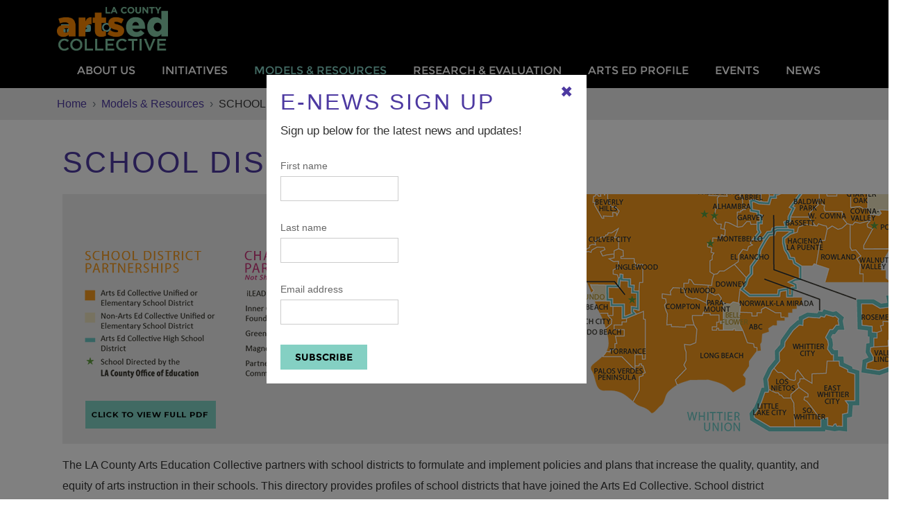

--- FILE ---
content_type: text/html; charset=UTF-8
request_url: https://www.lacountyartsedcollective.org/models-resources/school-districts?field_district_type_tid=All&field_enrollment_ranges_tid=All&field_school_ranges_tid=All&field_supervisorial_districts_tid=All&field_regions_tid=All&title=&order=field_number_of_schools&sort=desc&page=1
body_size: 9747
content:

<!DOCTYPE html>
<html lang="en" dir="ltr" prefix="content: http://purl.org/rss/1.0/modules/content/  dc: http://purl.org/dc/terms/  foaf: http://xmlns.com/foaf/0.1/  og: http://ogp.me/ns#  rdfs: http://www.w3.org/2000/01/rdf-schema#  schema: http://schema.org/  sioc: http://rdfs.org/sioc/ns#  sioct: http://rdfs.org/sioc/types#  skos: http://www.w3.org/2004/02/skos/core#  xsd: http://www.w3.org/2001/XMLSchema# " class="h-100">
  <head>
    <meta charset="utf-8" />
<script async src="https://www.googletagmanager.com/gtag/js?id=G-0GKD3GQ4SC"></script>
<script>window.dataLayer = window.dataLayer || [];function gtag(){dataLayer.push(arguments)};gtag("js", new Date());gtag("set", "developer_id.dMDhkMT", true);gtag("config", "G-0GKD3GQ4SC", {"groups":"default","page_placeholder":"PLACEHOLDER_page_location"});</script>
<link rel="canonical" href="https://www.lacountyartsedcollective.org/models-resources/school-districts" />
<link rel="shortlink" href="https://www.lacountyartsedcollective.org/node/12041" />
<meta name="generator" content="Drupal 9 (https://www.drupal.org)" />
<meta name="description" content="" />
<meta name="abstract" content="" />
<meta name="keywords" content="Los Angeles arts education, Los Angeles County arts education, Los angeles county school district, arts integration, STEAM, STEAM education, music education, dance education, theatre education, visual arts education, media arts education, K-12, public schools, public education, Los Angeles arts education organizations, community arts partners, arts providers, teacher professional development, arts education professional development, arts education information, learning opportunities, collective impact, Los Angeles County Office of Education, Arts for LA, Arts for All, LA County Arts Education Collective" />
<meta property="og:site_name" content="Los Angeles County Arts Ed Collective" />
<meta property="og:type" content="Article" />
<meta property="og:url" content="https://www.lacountyartsedcollective.org/models-resources/school-districts" />
<meta property="og:title" content="SCHOOL DISTRICTS" />
<meta property="og:description" content="" />
<meta property="og:image:url" content="https://www.lacountyarts.org/sites/default/files/lacac-facebook.jpg" />
<meta property="og:updated_time" content="2024-10-24T11:25:27-07:00" />
<meta property="article:published_time" content="2023-02-20T06:19:36-08:00" />
<meta property="article:modified_time" content="2024-10-24T11:25:27-07:00" />
<meta name="Generator" content="Drupal 9 (https://www.drupal.org)" />
<meta name="MobileOptimized" content="width" />
<meta name="HandheldFriendly" content="true" />
<meta name="viewport" content="width=device-width, initial-scale=1.0" />
<link rel="icon" href="/themes/custom/artsforall/favicon.ico" type="image/vnd.microsoft.icon" />

    <title>SCHOOL DISTRICTS | Los Angeles County Arts Ed Collective</title>
    <link rel="stylesheet" media="all" href="/sites/artsforall/files/css/css_tQn1lXXMsLTBbbH71xstbPOW2-zqusVvCT2FUlr4dC0.css" />
<link rel="stylesheet" media="all" href="/sites/artsforall/files/css/css_tFq6kxbo_ExTz8QQtimXj-7XZYMZrJYcGWTjMqx0PGk.css" />
<link rel="stylesheet" media="all" href="https://use.fontawesome.com/releases/v5.7.2/css/all.css" />

    
  </head>
  <body class="path-node page-node-type-page   d-flex flex-column h-100" class="ed-collective">
        <a href="#main-content" class="visually-hidden focusable skip-link">
      Skip to main content
    </a>
    
      <div class="dialog-off-canvas-main-canvas d-flex flex-column h-100" data-off-canvas-main-canvas>
    

<header>
    <div class="region region-header">
    <div class="search-block-form block block-search container-inline" data-drupal-selector="search-block-form" id="block-searchform" role="search">
  
    
      <div class="container"><div class="header-search-warp"><form action="/search/node" method="get" id="search-block-form" accept-charset="UTF-8">
  <div class="js-form-item form-item js-form-type-search form-type-search js-form-item-keys form-item-keys form-no-label">
      <label for="edit-keys" class="visually-hidden">Search</label>
        
  <input title="Enter the terms you wish to search for." data-drupal-selector="edit-keys" type="search" id="edit-keys" name="keys" value="" size="15" maxlength="128" class="form-search form-control" placeholder="Search for..." />


        </div>
<div data-drupal-selector="edit-actions" class="form-actions js-form-wrapper form-wrapper" id="edit-actions">
    <input data-drupal-selector="edit-submit" type="submit" id="edit-submit" value="Search" class="button js-form-submit form-submit btn btn-primary" />

<i class="fa fa-search"></i></div>

</form>
<div class="header-search-close"></div></div></div>
  </div>

  </div>


    <nav class="navbar navbar-expand-lg   ">
    <div class="container d-flex">
        <div class="region region-nav-branding">
    <div id="block-mainlogo-2" class="block block-block-content block-block-contentc8010391-1dab-43f1-81a1-37c834c8385d">
  
    
      
            <div class="clearfix text-formatted field field--name-field-body field--type-text-long field--label-hidden field__item"><p><a href="/"><img alt="" data-entity-type="" data-entity-uuid="" height="auto" src="https://www.lacountyartsedcollective.org/sites/artsforall/files/2024-06/artsed_logo_Color.png" width="160" /></a></p>
</div>
      
  </div>

  </div>


      <button class="navbar-toggler collapsed" type="button" data-bs-toggle="collapse"
              data-bs-target="#navbarSupportedContent" aria-controls="navbarSupportedContent"
              aria-expanded="false" aria-label="Toggle navigation">
        <span class="navbar-toggler-icon"></span>
      </button>

      <div class="collapse navbar-collapse justify-content-md-end flex-wrap" id="navbarSupportedContent">
          <div class="region region-nav-main">
    <div id="block-mainmenu" class="block block-superfish block-superfishmain">
  
    
      
<ul id="superfish-main" class="menu sf-menu sf-main sf-horizontal sf-style-blue">
  
<li id="main-menu-link-contentb3db06aa-b749-402a-80bb-25e20ad639d9" class="sf-depth-1 menuparent"><a href="/about-us" class="needsclick sf-depth-1 menuparent" style="touch-action: none; -ms-touch-action: none;">About Us</a><ul><li id="main-menu-link-contenta7e35c45-e6fe-47c9-9b02-654e5575f4ff" class="sf-depth-2 sf-no-children"><a href="/about-us/history" class="sf-depth-2">History</a></li><li id="main-menu-link-contentbade4f38-3805-4d9a-ae29-7868998b1c55" class="sf-depth-2 sf-no-children"><a href="/about-us/mission" class="sf-depth-2">Mission</a></li><li id="main-menu-link-contentaf93a2b4-1a09-46d0-9023-3d19448657b8" class="sf-depth-2 sf-no-children"><a href="/about-us/funders" class="sf-depth-2">Funders</a></li><li id="main-menu-link-content19f3f0b7-5efe-4ba9-ba12-3232822200b3" class="sf-depth-2 sf-no-children"><a href="/about-us/staff" class="sf-depth-2">Staff</a></li><li id="main-menu-link-contentc548519c-6e93-42fa-a2eb-5d7f2444b316" class="sf-depth-2 sf-no-children"><a href="/e-news-sign" class="sf-depth-2">E-News Sign Up</a></li><li id="main-menu-link-contenta6d7393b-9458-4acd-a143-432dfe477975" class="sf-depth-2 sf-no-children"><a href="/about-us/press" class="sf-depth-2">Press</a></li><li id="main-menu-link-contentc702b5f0-b465-44b2-a0fb-6574b49a4b20" class="sf-depth-2 sf-no-children"><a href="/about-us/regional-blueprint-arts-education" class="sf-depth-2">Regional Blueprint for Arts Education</a></li><li id="main-menu-link-contentda66dc77-caa3-4642-b11d-53d3cda3643e" class="sf-depth-2 sf-no-children"><a href="/about-us/employment-opportunities" class="sf-depth-2">Employment Oppportunities</a></li><li id="main-menu-link-contentd466e302-2efe-441f-83e8-d0c682162343" class="sf-depth-2 sf-no-children"><a href="/about-us/leadership" class="sf-depth-2">Leadership</a></li></ul></li><li id="main-menu-link-content9584910e-f1fc-480c-af8e-d10d5a0a749f" class="sf-depth-1 menuparent"><a href="/initiatives" class="needsclick sf-depth-1 menuparent" style="touch-action: none; -ms-touch-action: none;">Initiatives</a><ul><li id="main-menu-link-content7191db84-6b93-4adb-9c70-bb5e1f4c8728" class="sf-depth-2 sf-no-children"><a href="/initiatives/school-based-arts-education" class="sf-depth-2">School-Based Arts Education</a></li><li id="main-menu-link-content84eb2250-b23b-43bf-86d9-591167bbf092" class="sf-depth-2 sf-no-children"><a href="/initiatives/community-based-arts-education" class="sf-depth-2">Community-Based Arts Education</a></li><li id="main-menu-link-content425595a2-a846-4ddc-9099-3a255c821cee" class="sf-depth-2 sf-no-children"><a href="/initiatives/arts-and-justice-reform" class="sf-depth-2">Arts and Justice Reform</a></li><li id="main-menu-link-content28db5a02-846c-4c1b-8513-24c38d09e204" class="sf-depth-2 sf-no-children"><a href="/initiatives/learning-and-leadership" class="sf-depth-2">Learning and Leadership</a></li><li id="main-menu-link-content7a0ea0be-7fc4-4994-882f-1d69746c78f1" class="sf-depth-2 sf-no-children"><a href="/initiatives/creative-career-pathways-youth" title="Creative Carer Pathways" class="sf-depth-2">Creative Career Pathways for Youth</a></li><li id="main-menu-link-contentf6ef29dd-cd9b-46d7-851b-816911cee01f" class="sf-depth-2 sf-no-children"><a href="/initiatives/creative-wellbeing" class="sf-depth-2">Creative Wellbeing</a></li></ul></li><li id="main-menu-link-content24de11f6-c390-45eb-b350-e571cecfd378" class="active-trail sf-depth-1 menuparent"><a href="/models-resources" class="needsclick sf-depth-1 menuparent" style="touch-action: none; -ms-touch-action: none;">Models &amp; Resources</a><ul><li id="main-menu-link-contentcd31f6d3-709c-4183-b001-90bf8a051620" class="active-trail sf-depth-2 sf-no-children"><a href="/models-resources/school-districts" class="is-active sf-depth-2">School Districts</a></li><li id="main-menu-link-content780c02e5-2a51-4f12-b1f1-4996b5ad8899" class="sf-depth-2 sf-no-children"><a href="/models-resources/community-arts-educators" class="sf-depth-2">Community Arts Educators</a></li><li id="main-menu-link-contenta0a06938-b690-418c-8f54-b3aa72a728fa" class="sf-depth-2 sf-no-children"><a href="/models-resources/resources" class="sf-depth-2">Resources</a></li><li id="main-menu-link-contenta2657b2d-0bdc-428c-8a99-26ade66c7f59" class="sf-depth-2 sf-no-children"><a href="/models-resources/promising-practices" class="sf-depth-2">Promising Practices</a></li><li id="main-menu-link-contente72f3a13-1fd1-48d7-beb1-29adf749e281" class="sf-depth-2 sf-no-children"><a href="/models-resources/kcet-artbound-arts-education" class="sf-depth-2">KCET Artbound: Arts Education</a></li></ul></li><li id="main-menu-link-content3c9bae46-a362-44b2-9d41-ccbcaf317b21" class="sf-depth-1 menuparent"><a href="/research-evaluation" class="needsclick sf-depth-1 menuparent" style="touch-action: none; -ms-touch-action: none;">Research &amp; Evaluation</a><ul><li id="main-menu-link-content9993f929-8fc3-4768-a3d1-69770102c981" class="sf-depth-2 sf-no-children"><a href="/research-evaluation/reports" class="sf-depth-2">Reports</a></li></ul></li><li id="main-menu-link-content3190e0ed-249f-49fc-bddc-319dfb75fa25" class="sf-depth-1 sf-no-children"><a href="/arts-ed-profile" class="sf-depth-1">Arts Ed Profile</a></li><li id="main-menu-link-content8fa2c68a-cc6e-468d-bfda-fc98789b9365" class="sf-depth-1 sf-no-children"><a href="/events" class="needsclick sf-depth-1" style="touch-action: none; -ms-touch-action: none;">Events</a></li><li id="main-menu-link-content9febc795-7beb-4cd5-847c-bd24e9adbc0e" class="sf-depth-1 sf-no-children"><a href="/news" class="sf-depth-1">News</a></li>
</ul>

  </div>

  </div>

          <div class="region region-nav-additional">
    <div id="block-sociallinks-2" class="header-social-links block block-block-content block-block-content88b1dbb7-465e-46e0-a032-53ea0670febb">
  
    
      
            <div class="clearfix text-formatted field field--name-body field--type-text-with-summary field--label-hidden field__item"><div class="social-media">
<ul><li class="facebook"><a href="https://www.facebook.com/lacountyartsed/" rel="noopener noreferrer" target="_blank"><i class="fab fa-facebook"> </i></a></li>
<li class="youtube"><a href="https://www.youtube.com/user/LACountyArtsforAll" rel="noopener noreferrer" target="_blank"><i class="fab fa-youtube"> </i></a></li>
</ul></div>
</div>
      
  </div>
<div id="block-searchicon-2" class="block block-block-content block-block-content70b2eed6-b167-4876-b81a-885e2f9aecaa">
  
    
      
            <div class="clearfix text-formatted field field--name-field-body field--type-text-long field--label-hidden field__item"><div class="search-icon-wrapper">
<span class="search-icon"><i class="fa fa-search"></i></span>
</div>
</div>
      
  </div>

  </div>

      </div>
    </div>
  </nav>
  
</header>
  <div class="banner-region">
      <div class="region region-banner">
    <div class="views-element-container block block-views block-views-blockpage-type-view-banner-image" id="block-views-block-page-type-view-banner-image-2">
  
    
      <div><div class="view view-page-type-view view-id-page_type_view view-display-id-banner_image js-view-dom-id-a512af51611d81f9c17d2292c63289d81a9d04a3284a4fceaaf3f55930474a66">
  
    
      
      <div class="view-content">
          <div></div>

    </div>
  
          </div>
</div>

  </div>

  </div>

</div>
<main role="main">
  <a id="main-content" tabindex="-1"></a>
  
  
  

  <div class="container">
            <div class="region region-breadcrumb">
    <div id="block-artsforall-breadcrumbs" class="block block-system block-system-breadcrumb-block">
  
    
        <nav aria-label="breadcrumb">
    <h2 id="system-breadcrumb" class="visually-hidden">Breadcrumb</h2>
    <ol class="breadcrumb">
          <li class="breadcrumb-item">
                  <a href="/">Home</a>
              </li>
          <li class="breadcrumb-item">
                  <a href="/models-resources">Models &amp; Resources</a>
              </li>
          <li class="breadcrumb-item">
                  SCHOOL DISTRICTS
              </li>
        </ol>
  </nav>

  </div>

  </div>

        <div class="row g-0">
            <div class="order-1 order-lg-2 col-12">
          <div class="region region-content">
    <div data-drupal-messages-fallback class="hidden"></div>
<div id="block-artsforall-page-title" class="block block-core block-page-title-block">
  
    
      
  <h1 class="display-4 text-center page-title"><span property="schema:name" class="field field--name-title field--type-string field--label-hidden">SCHOOL DISTRICTS</span>
</h1>


  </div>
<div id="block-artsforall-content" class="block block-system block-system-main-block">
  
    
      

<article data-history-node-id="12041" role="article" typeof="schema:WebPage" class="node node--type-page node--view-mode-full clearfix">
  <header>
    
            
      </header>
  <div class="node__content clearfix">
    
            <div property="schema:text" class="clearfix text-formatted field field--name-body field--type-text-with-summary field--label-hidden field__item"><p><a href="/sites/artsforall/files/2024-10/LACDAC-AEC-districts_map-Oct2024_0.pdf" target="_blank"><img alt="School Districts" data-entity-type="file" data-entity-uuid="6301f2aa-16a9-429c-81fe-05b3891e47fe" height="360" src="/sites/artsforall/files/2024-10/banner_schooldistrict_map-oct24.png" typeof="foaf:Image" width="1208" /></a></p>
<div class="field-body">
<p>The LA County Arts Education Collective partners with school districts to formulate and implement policies and plans that increase the quality, quantity, and equity of arts instruction in their schools. This directory provides profiles of school districts that have joined the Arts Ed Collective. School district partnerships are self reported by community arts partners.</p>
<p>Learn more about how your district can <strong><a href="/initiatives/school-district-support">join the Arts Ed Collective</a>.</strong></p>
</div>
</div>
      
  </div>
</article>

  </div>
<div class="views-element-container block block-views block-views-blockdistrict-partners-block-1" id="block-views-block-district-partners-block-1">
  
    
      <div><div class="view view-district-partners view-id-district_partners view-display-id-block_1 js-view-dom-id-ff983f10272771fefb6c68f06ee821ed7d785e06ed46bcbcc7f183c66598465e">
  
    
        <div class="view-filters">
      <form class="views-exposed-form bef-exposed-form" data-drupal-selector="views-exposed-form-district-partners-block-1" action="/models-resources/school-districts-old/all" method="get" id="views-exposed-form-district-partners-block-1" accept-charset="UTF-8">
  <div class="form--inline clearfix">
  <div class="js-form-item form-item js-form-type-select form-type-select js-form-item-field-district-type-target-id form-item-field-district-type-target-id">
      <label for="edit-field-district-type-target-id">District Type</label>
        <select data-drupal-selector="edit-field-district-type-target-id" id="edit-field-district-type-target-id" name="field_district_type_target_id" class="form-select form-control"><option value="All" selected="selected">District Type</option><option value="67">Charter Network</option><option value="29">Elementary</option><option value="33">High School</option><option value="73">Unified</option></select>
        </div>
<div class="js-form-item form-item js-form-type-select form-type-select js-form-item-field-enrollment-ranges-target-id form-item-field-enrollment-ranges-target-id">
      <label for="edit-field-enrollment-ranges-target-id">Enrollment Ranges</label>
        <select data-drupal-selector="edit-field-enrollment-ranges-target-id" id="edit-field-enrollment-ranges-target-id" name="field_enrollment_ranges_target_id" class="form-select form-control"><option value="All" selected="selected">Enrollment</option><option value="71">5,000 or less</option><option value="30">5,001 to 10,000</option><option value="68">10,001 to 15,000</option><option value="74">15,001 or greater</option></select>
        </div>
<div class="js-form-item form-item js-form-type-select form-type-select js-form-item-field-school-ranges-target-id form-item-field-school-ranges-target-id">
      <label for="edit-field-school-ranges-target-id">School Ranches</label>
        <select data-drupal-selector="edit-field-school-ranges-target-id" id="edit-field-school-ranges-target-id" name="field_school_ranges_target_id" class="form-select form-control"><option value="All" selected="selected"># of Schools</option><option value="34">10 or less</option><option value="31">11 to 20</option><option value="75">21 or greater</option></select>
        </div>
<div class="js-form-item form-item js-form-type-select form-type-select js-form-item-field-supervisorial-districts-target-id form-item-field-supervisorial-districts-target-id">
      <label for="edit-field-supervisorial-districts-target-id">Supervisorial District</label>
        <select data-drupal-selector="edit-field-supervisorial-districts-target-id" id="edit-field-supervisorial-districts-target-id" name="field_supervisorial_districts_target_id" class="form-select form-control"><option value="All" selected="selected">Supervisorial District</option><option value="321">All</option><option value="32">First</option><option value="69">Second</option><option value="78">Third</option><option value="65">Fourth</option><option value="77">Fifth</option><option value="326">Multiple</option></select>
        </div>
<div class="js-form-item form-item js-form-type-select form-type-select js-form-item-field-regions-target-id form-item-field-regions-target-id">
      <label for="edit-field-regions-target-id">Region</label>
        <select data-drupal-selector="edit-field-regions-target-id" id="edit-field-regions-target-id" name="field_regions_target_id" class="form-select form-control"><option value="All" selected="selected">Region</option><option value="81">Antelope Valley</option><option value="191">Metro</option><option value="72">San Fernando Valley</option><option value="66">San Gabriel Valley</option><option value="82">Santa Clarita Valley</option><option value="70">South</option><option value="80">South Bay</option><option value="76">South East</option><option value="79">West</option></select>
        </div>
<div class="js-form-item form-item js-form-type-textfield form-type-textfield js-form-item-title form-item-title">
      <label for="edit-title">Title</label>
        
  <input placeholder="District Name" data-drupal-selector="edit-title" type="text" id="edit-title" name="title" value="" size="30" maxlength="128" class="form-text form-control" />


        </div>
<div data-drupal-selector="edit-actions" class="form-actions js-form-wrapper form-wrapper" id="edit-actions">
    <input data-drupal-selector="edit-submit-district-partners" type="submit" id="edit-submit-district-partners" value="Search" class="button js-form-submit form-submit btn btn-primary" />


    <input data-drupal-selector="edit-reset" type="submit" id="edit-reset" name="op" value="Reset" class="button js-form-submit form-submit btn btn-primary" />

</div>

</div>

</form>

    </div>
    
      <div class="view-content">
      <table class="table table-striped views-table views-view-table cols-6">
        <thead>
      <tr>
                                                  <th id="view-title-table-column" class="views-field views-field-title" scope="col"><a href="?field_district_type_tid=All&amp;field_enrollment_ranges_tid=All&amp;field_school_ranges_tid=All&amp;field_supervisorial_districts_tid=All&amp;field_regions_tid=All&amp;title=&amp;page=1&amp;field_district_type_target_id=All&amp;field_enrollment_ranges_target_id=All&amp;field_school_ranges_target_id=All&amp;field_supervisorial_districts_target_id=All&amp;field_regions_target_id=All&amp;order=title&amp;sort=asc" title="sort by Title">Title</a></th>
                                                  <th id="view-tid-table-column" class="views-field views-field-tid" scope="col">Region</th>
                                                  <th id="view-tid-1-table-column" class="views-field views-field-tid-1" scope="col">Supervisorial District</th>
                                                  <th id="view-field-district-type-table-column" class="views-field views-field-field-district-type" scope="col">District Type</th>
                                                  <th id="view-field-number-of-schools-table-column" class="views-field views-field-field-number-of-schools is-active" scope="col"># of Schools</th>
                                                  <th id="view-field-enrollment-table-column" class="views-field views-field-field-enrollment" scope="col">Enrollment</th>
              </tr>
    </thead>
    <tbody>
          <tr>
                                                                                        <td headers="view-title-table-column" class="views-field views-field-title"><a href="/lancaster-elementary-school-district" hreflang="und">Lancaster Elementary School District</a>          </td>
                                                                                        <td headers="view-tid-table-column" class="views-field views-field-tid">Antelope Valley          </td>
                                                                                        <td headers="view-tid-1-table-column" class="views-field views-field-tid-1">Fifth          </td>
                                                                                        <td headers="view-field-district-type-table-column" class="views-field views-field-field-district-type">Elementary          </td>
                                                                                        <td headers="view-field-number-of-schools-table-column" class="views-field views-field-field-number-of-schools is-active">23          </td>
                                                                                        <td headers="view-field-enrollment-table-column" class="views-field views-field-field-enrollment">13,832          </td>
              </tr>
          <tr>
                                                                                        <td headers="view-title-table-column" class="views-field views-field-title"><a href="/rowland-unified-school-district" hreflang="und">Rowland Unified School District</a>          </td>
                                                                                        <td headers="view-tid-table-column" class="views-field views-field-tid">San Gabriel Valley          </td>
                                                                                        <td headers="view-tid-1-table-column" class="views-field views-field-tid-1">Multiple          </td>
                                                                                        <td headers="view-field-district-type-table-column" class="views-field views-field-field-district-type">Unified          </td>
                                                                                        <td headers="view-field-number-of-schools-table-column" class="views-field views-field-field-number-of-schools is-active">21          </td>
                                                                                        <td headers="view-field-enrollment-table-column" class="views-field views-field-field-enrollment">11,623          </td>
              </tr>
          <tr>
                                                                                        <td headers="view-title-table-column" class="views-field views-field-title"><a href="/downey-unified-school-district" hreflang="und">Downey Unified School District</a>          </td>
                                                                                        <td headers="view-tid-table-column" class="views-field views-field-tid">South East          </td>
                                                                                        <td headers="view-tid-1-table-column" class="views-field views-field-tid-1">Fourth          </td>
                                                                                        <td headers="view-field-district-type-table-column" class="views-field views-field-field-district-type">Unified          </td>
                                                                                        <td headers="view-field-number-of-schools-table-column" class="views-field views-field-field-number-of-schools is-active">21          </td>
                                                                                        <td headers="view-field-enrollment-table-column" class="views-field views-field-field-enrollment">22,421          </td>
              </tr>
          <tr>
                                                                                        <td headers="view-title-table-column" class="views-field views-field-title"><a href="/burbank-unified-school-district" hreflang="und">Burbank Unified School District</a>          </td>
                                                                                        <td headers="view-tid-table-column" class="views-field views-field-tid">San Fernando Valley          </td>
                                                                                        <td headers="view-tid-1-table-column" class="views-field views-field-tid-1">Fifth          </td>
                                                                                        <td headers="view-field-district-type-table-column" class="views-field views-field-field-district-type">Unified          </td>
                                                                                        <td headers="view-field-number-of-schools-table-column" class="views-field views-field-field-number-of-schools is-active">20          </td>
                                                                                        <td headers="view-field-enrollment-table-column" class="views-field views-field-field-enrollment">14,240          </td>
              </tr>
          <tr>
                                                                                        <td headers="view-title-table-column" class="views-field views-field-title"><a href="/paramount-unified-school-district" hreflang="und">Paramount Unified School District</a>          </td>
                                                                                        <td headers="view-tid-table-column" class="views-field views-field-tid">South          </td>
                                                                                        <td headers="view-tid-1-table-column" class="views-field views-field-tid-1">Fourth          </td>
                                                                                        <td headers="view-field-district-type-table-column" class="views-field views-field-field-district-type">Unified          </td>
                                                                                        <td headers="view-field-number-of-schools-table-column" class="views-field views-field-field-number-of-schools is-active">20          </td>
                                                                                        <td headers="view-field-enrollment-table-column" class="views-field views-field-field-enrollment">12,393          </td>
              </tr>
          <tr>
                                                                                        <td headers="view-title-table-column" class="views-field views-field-title"><a href="/lynwood-unified-school-district" hreflang="und">Lynwood Unified School District</a>          </td>
                                                                                        <td headers="view-tid-table-column" class="views-field views-field-tid">South          </td>
                                                                                        <td headers="view-tid-1-table-column" class="views-field views-field-tid-1">Second          </td>
                                                                                        <td headers="view-field-district-type-table-column" class="views-field views-field-field-district-type">Unified          </td>
                                                                                        <td headers="view-field-number-of-schools-table-column" class="views-field views-field-field-number-of-schools is-active">18          </td>
                                                                                        <td headers="view-field-enrollment-table-column" class="views-field views-field-field-enrollment">11,386          </td>
              </tr>
          <tr>
                                                                                        <td headers="view-title-table-column" class="views-field views-field-title"><a href="/covina-valley-unified-school-district" hreflang="und">Covina-Valley Unified School District</a>          </td>
                                                                                        <td headers="view-tid-table-column" class="views-field views-field-tid">San Gabriel Valley          </td>
                                                                                        <td headers="view-tid-1-table-column" class="views-field views-field-tid-1">Fifth          </td>
                                                                                        <td headers="view-field-district-type-table-column" class="views-field views-field-field-district-type">Unified          </td>
                                                                                        <td headers="view-field-number-of-schools-table-column" class="views-field views-field-field-number-of-schools is-active">17          </td>
                                                                                        <td headers="view-field-enrollment-table-column" class="views-field views-field-field-enrollment">11,143          </td>
              </tr>
          <tr>
                                                                                        <td headers="view-title-table-column" class="views-field views-field-title"><a href="/palos-verdes-peninsula-unified-school-district" hreflang="und">Palos Verdes Peninsula Unified School District</a>          </td>
                                                                                        <td headers="view-tid-table-column" class="views-field views-field-tid">South Bay          </td>
                                                                                        <td headers="view-tid-1-table-column" class="views-field views-field-tid-1">Fourth          </td>
                                                                                        <td headers="view-field-district-type-table-column" class="views-field views-field-field-district-type">Unified          </td>
                                                                                        <td headers="view-field-number-of-schools-table-column" class="views-field views-field-field-number-of-schools is-active">17          </td>
                                                                                        <td headers="view-field-enrollment-table-column" class="views-field views-field-field-enrollment">10,393          </td>
              </tr>
          <tr>
                                                                                        <td headers="view-title-table-column" class="views-field views-field-title"><a href="/green-dot-public-schools-charter-network" hreflang="und">Green Dot Public Schools Charter Network</a>          </td>
                                                                                        <td headers="view-tid-table-column" class="views-field views-field-tid">South          </td>
                                                                                        <td headers="view-tid-1-table-column" class="views-field views-field-tid-1">Second          </td>
                                                                                        <td headers="view-field-district-type-table-column" class="views-field views-field-field-district-type">Charter Network          </td>
                                                                                        <td headers="view-field-number-of-schools-table-column" class="views-field views-field-field-number-of-schools is-active">17          </td>
                                                                                        <td headers="view-field-enrollment-table-column" class="views-field views-field-field-enrollment">9,953          </td>
              </tr>
          <tr>
                                                                                        <td headers="view-title-table-column" class="views-field views-field-title"><a href="/baldwin-park-unified-school-district" hreflang="und">Baldwin Park Unified School District</a>          </td>
                                                                                        <td headers="view-tid-table-column" class="views-field views-field-tid">San Gabriel Valley          </td>
                                                                                        <td headers="view-tid-1-table-column" class="views-field views-field-tid-1">First          </td>
                                                                                        <td headers="view-field-district-type-table-column" class="views-field views-field-field-district-type">Unified          </td>
                                                                                        <td headers="view-field-number-of-schools-table-column" class="views-field views-field-field-number-of-schools is-active">17          </td>
                                                                                        <td headers="view-field-enrollment-table-column" class="views-field views-field-field-enrollment">9,929          </td>
              </tr>
          <tr>
                                                                                        <td headers="view-title-table-column" class="views-field views-field-title"><a href="/william-s-hart" hreflang="en">William S. Hart</a>          </td>
                                                                                        <td headers="view-tid-table-column" class="views-field views-field-tid">San Fernando Valley          </td>
                                                                                        <td headers="view-tid-1-table-column" class="views-field views-field-tid-1">Fifth          </td>
                                                                                        <td headers="view-field-district-type-table-column" class="views-field views-field-field-district-type">High School          </td>
                                                                                        <td headers="view-field-number-of-schools-table-column" class="views-field views-field-field-number-of-schools is-active">16          </td>
                                                                                        <td headers="view-field-enrollment-table-column" class="views-field views-field-field-enrollment">20,493          </td>
              </tr>
          <tr>
                                                                                        <td headers="view-title-table-column" class="views-field views-field-title"><a href="/alhambra-unified-school-district" hreflang="und">Alhambra Unified School District</a>          </td>
                                                                                        <td headers="view-tid-table-column" class="views-field views-field-tid">San Gabriel Valley          </td>
                                                                                        <td headers="view-tid-1-table-column" class="views-field views-field-tid-1">Fifth          </td>
                                                                                        <td headers="view-field-district-type-table-column" class="views-field views-field-field-district-type">Unified          </td>
                                                                                        <td headers="view-field-number-of-schools-table-column" class="views-field views-field-field-number-of-schools is-active">16          </td>
                                                                                        <td headers="view-field-enrollment-table-column" class="views-field views-field-field-enrollment">14,602          </td>
              </tr>
      </tbody>
</table>

    </div>
  
        <nav aria-label="Pagination" aria-labelledby="pagination-heading">
    <h4 id="pagination-heading" class="visually-hidden">Pagination</h4>
    <ul class="pagination js-pager__items">
                    <li class="page-item pager__item--first">
          <a href="?field_district_type_tid=All&amp;field_enrollment_ranges_tid=All&amp;field_school_ranges_tid=All&amp;field_supervisorial_districts_tid=All&amp;field_regions_tid=All&amp;title=&amp;order=field_number_of_schools&amp;sort=desc&amp;field_district_type_target_id=All&amp;field_enrollment_ranges_target_id=All&amp;field_school_ranges_target_id=All&amp;field_supervisorial_districts_target_id=All&amp;field_regions_target_id=All&amp;page=0" title="Go to first page" class="page-link">
            <span class="visually-hidden">First page</span>
            <span aria-hidden="true">« First</span>
          </a>
        </li>
                          <li class="page-item pager__item--previous">
          <a href="?field_district_type_tid=All&amp;field_enrollment_ranges_tid=All&amp;field_school_ranges_tid=All&amp;field_supervisorial_districts_tid=All&amp;field_regions_tid=All&amp;title=&amp;order=field_number_of_schools&amp;sort=desc&amp;field_district_type_target_id=All&amp;field_enrollment_ranges_target_id=All&amp;field_school_ranges_target_id=All&amp;field_supervisorial_districts_target_id=All&amp;field_regions_target_id=All&amp;page=0" title="Go to previous page" rel="prev" class="page-link">
            <span class="visually-hidden">Previous page</span>
            <span aria-hidden="true">‹ previous</span>
          </a>
        </li>
                                      <li class="page-item">
                                          <a href="?field_district_type_tid=All&amp;field_enrollment_ranges_tid=All&amp;field_school_ranges_tid=All&amp;field_supervisorial_districts_tid=All&amp;field_regions_tid=All&amp;title=&amp;order=field_number_of_schools&amp;sort=desc&amp;field_district_type_target_id=All&amp;field_enrollment_ranges_target_id=All&amp;field_school_ranges_target_id=All&amp;field_supervisorial_districts_target_id=All&amp;field_regions_target_id=All&amp;page=0" title="Go to page 1" class="page-link">
            <span class="visually-hidden">
              Page
            </span>1</a>
        </li>
              <li class="page-item is-active active" aria-current="page">
                                          <a href="?field_district_type_tid=All&amp;field_enrollment_ranges_tid=All&amp;field_school_ranges_tid=All&amp;field_supervisorial_districts_tid=All&amp;field_regions_tid=All&amp;title=&amp;order=field_number_of_schools&amp;sort=desc&amp;field_district_type_target_id=All&amp;field_enrollment_ranges_target_id=All&amp;field_school_ranges_target_id=All&amp;field_supervisorial_districts_target_id=All&amp;field_regions_target_id=All&amp;page=1" title="Current page" class="page-link">
            <span class="visually-hidden">
              Current page
            </span>2</a>
        </li>
              <li class="page-item">
                                          <a href="?field_district_type_tid=All&amp;field_enrollment_ranges_tid=All&amp;field_school_ranges_tid=All&amp;field_supervisorial_districts_tid=All&amp;field_regions_tid=All&amp;title=&amp;order=field_number_of_schools&amp;sort=desc&amp;field_district_type_target_id=All&amp;field_enrollment_ranges_target_id=All&amp;field_school_ranges_target_id=All&amp;field_supervisorial_districts_target_id=All&amp;field_regions_target_id=All&amp;page=2" title="Go to page 3" class="page-link">
            <span class="visually-hidden">
              Page
            </span>3</a>
        </li>
              <li class="page-item">
                                          <a href="?field_district_type_tid=All&amp;field_enrollment_ranges_tid=All&amp;field_school_ranges_tid=All&amp;field_supervisorial_districts_tid=All&amp;field_regions_tid=All&amp;title=&amp;order=field_number_of_schools&amp;sort=desc&amp;field_district_type_target_id=All&amp;field_enrollment_ranges_target_id=All&amp;field_school_ranges_target_id=All&amp;field_supervisorial_districts_target_id=All&amp;field_regions_target_id=All&amp;page=3" title="Go to page 4" class="page-link">
            <span class="visually-hidden">
              Page
            </span>4</a>
        </li>
              <li class="page-item">
                                          <a href="?field_district_type_tid=All&amp;field_enrollment_ranges_tid=All&amp;field_school_ranges_tid=All&amp;field_supervisorial_districts_tid=All&amp;field_regions_tid=All&amp;title=&amp;order=field_number_of_schools&amp;sort=desc&amp;field_district_type_target_id=All&amp;field_enrollment_ranges_target_id=All&amp;field_school_ranges_target_id=All&amp;field_supervisorial_districts_target_id=All&amp;field_regions_target_id=All&amp;page=4" title="Go to page 5" class="page-link">
            <span class="visually-hidden">
              Page
            </span>5</a>
        </li>
              <li class="page-item">
                                          <a href="?field_district_type_tid=All&amp;field_enrollment_ranges_tid=All&amp;field_school_ranges_tid=All&amp;field_supervisorial_districts_tid=All&amp;field_regions_tid=All&amp;title=&amp;order=field_number_of_schools&amp;sort=desc&amp;field_district_type_target_id=All&amp;field_enrollment_ranges_target_id=All&amp;field_school_ranges_target_id=All&amp;field_supervisorial_districts_target_id=All&amp;field_regions_target_id=All&amp;page=5" title="Go to page 6" class="page-link">
            <span class="visually-hidden">
              Page
            </span>6</a>
        </li>
              <li class="page-item">
                                          <a href="?field_district_type_tid=All&amp;field_enrollment_ranges_tid=All&amp;field_school_ranges_tid=All&amp;field_supervisorial_districts_tid=All&amp;field_regions_tid=All&amp;title=&amp;order=field_number_of_schools&amp;sort=desc&amp;field_district_type_target_id=All&amp;field_enrollment_ranges_target_id=All&amp;field_school_ranges_target_id=All&amp;field_supervisorial_districts_target_id=All&amp;field_regions_target_id=All&amp;page=6" title="Go to page 7" class="page-link">
            <span class="visually-hidden">
              Page
            </span>7</a>
        </li>
                                      <li class="page-item pager__item--next">
          <a href="?field_district_type_tid=All&amp;field_enrollment_ranges_tid=All&amp;field_school_ranges_tid=All&amp;field_supervisorial_districts_tid=All&amp;field_regions_tid=All&amp;title=&amp;order=field_number_of_schools&amp;sort=desc&amp;field_district_type_target_id=All&amp;field_enrollment_ranges_target_id=All&amp;field_school_ranges_target_id=All&amp;field_supervisorial_districts_target_id=All&amp;field_regions_target_id=All&amp;page=2" title="Go to next page" rel="next" class="page-link">
            <span class="visually-hidden">Next page</span>
            <span aria-hidden="true">next ›</span>
          </a>
        </li>
                          <li class="page-item pager__item--last">
          <a href="?field_district_type_tid=All&amp;field_enrollment_ranges_tid=All&amp;field_school_ranges_tid=All&amp;field_supervisorial_districts_tid=All&amp;field_regions_tid=All&amp;title=&amp;order=field_number_of_schools&amp;sort=desc&amp;field_district_type_target_id=All&amp;field_enrollment_ranges_target_id=All&amp;field_school_ranges_target_id=All&amp;field_supervisorial_districts_target_id=All&amp;field_regions_target_id=All&amp;page=6" title="Go to last page" class="page-link">
            <span class="visually-hidden">Last page</span>
            <span aria-hidden="true">Last »</span>
          </a>
        </li>
          </ul>
  </nav>

          </div>
</div>

  </div>
<div id="block-popupemailsignup" class="block block-block-content block-block-content80a46ad3-8f8a-4a16-9b1d-0d01dd770f43">
  
    
      
            <div class="clearfix text-formatted field field--name-field-body field--type-text-long field--label-hidden field__item"><div id="popup-enews-signup">
<h2 class="title">E-News Sign Up</h2>
<p>Sign up below for the latest news and updates!</p>
<form accept-charset="UTF-8" action="/e-news-sign" id="emma-block-subscribe-form" method="get">
<div>
<div class="form-item form-type-textfield form-item-first-name"><label for="first name">First name<br /><input class="form-text" id="edit-first-name" maxlength="32" name="first_name" size="20" type="text" value="" /></label></div>
<div class="form-item form-type-textfield form-item-last-name"><label for="last name">Last name<br /><input class="form-text" id="edit-last-name" maxlength="32" name="last_name" size="20" type="text" value="" /></label></div>
<div class="form-item form-type-textfield form-item-email-address"><label for="email address">Email address<br /><input class="form-text" id="edit-email" maxlength="128" name="email" size="20" type="text" value="" /></label></div>
<input class="form-submit" id="edit-submit" name="op" type="submit" value="Subscribe" /></div>
</form>
</div>
</div>
      
  </div>

  </div>

      </div>
          </div>
  </div>

</main>

<footer class="mt-auto glb-footer   footer-dark text-light bg-secondary">
  <div class="footer-wrapper">
    <div class="full-width bg-footer">
      <div class="container">
        <div class="row">
          <div class="col-12 col-md-4">
              <div class="region region-footer-one">
    <div id="block-footeraddressblock-2" class="block block-block-content block-block-contentffd3c6b4-63f4-4575-9ef1-a539f0c454fb">
  
    
      
            <div class="clearfix text-formatted field field--name-field-body field--type-text-long field--label-hidden field__item"><p><a href="/"><img alt="Logo" data-entity-type="" data-entity-uuid="" height="auto" src="https://www.lacountyartsedcollective.org/sites/artsforall/files/2024-06/artsed_logo_Color.png" width="150" /></a></p>
<p>Kenneth Hahn Hall of Administration</p>
<p>500 West Temple Street, B-79-2</p>
<p>Los Angeles, CA 90012</p>
<p>(213) 202-5858</p>
<p><a href="mailto:artsedcollective@arts.lacounty.gov">artsedcollective@arts.lacounty.gov</a></p>
<div class="social-media">
<ul><li class="facebook"><a href="https://www.facebook.com/LACountyArts" rel="noopener noreferrer" target="_blank"><i class="fab fa-facebook"> </i><span class="element-invisible">Facebook</span></a></li>
</ul></div>
</div>
      
  </div>

  </div>

          </div>
          <div class="col-12 col-md-4 d-none d-md-block">
              <div class="region region-footer-two">
    <nav aria-labelledby="block-footermiddlemenu-2-menu" id="block-footermiddlemenu-2" class="block block-menu navigation menu--menu-footer-middle-menu">
            
  <h5 class="visually-hidden" id="block-footermiddlemenu-2-menu">Footer Middle Menu</h5>
  

        

              <ul class="menu">
                          <li class="menu-item"
                      >
                    <a href="http://lacountyarts.org/" target="_blank">Los Angeles County Department of Arts and Culture</a>
                      </li>
                      <li class="menu-item"
                      >
                    <a href="https://www.lacoe.edu/">Los Angeles County Office of Education</a>
                      </li>
                      <li class="menu-item"
                      >
                    <a href="https://www.lacounty.gov/" target="_blank">Los Angeles County</a>
                      </li>
                      <li class="menu-item"
                      >
                    <a href="http://www.artsforla.org/" target="_blank">Arts for LA</a>
                      </li>
        </ul>
  

  </nav>

  </div>

          </div>
          <div class="col-12 col-md-4">
              <div class="region region-footer-three">
    <div id="block-footerenewssignup-2" class="emma-block-subscription block block-block-content block-block-content8e39b915-9934-411d-beeb-c4e3759d260c">
  
      <h2>E-News Sign Up</h2>
    
      
            <div class="clearfix text-formatted field field--name-field-body field--type-text-long field--label-hidden field__item"><p>Sign up to receive the latest news!</p>
<form accept-charset="UTF-8" action="/e-news-sign" id="emma-block-subscribe-form" method="get">
<div>
<div class="form-item form-type-textfield form-item-first-name">
<input class="form-text required" id="edit-first-name" maxlength="32" name="first_name" placeholder="First name" size="20" type="text" value="" /></div>
<div class="form-item form-type-textfield form-item-email-address">
<input class="form-text required" id="edit-email-address" maxlength="128" name="email" placeholder="Email" size="20" type="text" value="" /></div>
<input class="form-submit" id="edit-submit" name="op" type="submit" value="Subscribe" /></div>
</form>
</div>
      
  </div>

  </div>

          </div>
        </div>
      </div>
    </div>
    <div class="full-width bg-footer-copyright">
      <div class="container">
        <div class="row page-bottom-wrapper">
            <div class="region region-footer-bottom">
    <div id="block-footercopyrightblock" class="footer-content-block block block-simple-block block-simple-blockfooter-copyright-block">
  
    
      <div class="footer-copy">
<p>©2026 LOS ANGELES COUNTY DEPARTMENT OF ARTS AND CULTURE</p>
</div>
<div class="text-end footer-copy"><a href="/node/321"><span>Privacy Policy</span></a></div>

  </div>

  </div>

        </div>
      </div>
    </div>
  </div>
</footer>

  </div>

    
    <script type="application/json" data-drupal-selector="drupal-settings-json">{"path":{"baseUrl":"\/","scriptPath":null,"pathPrefix":"","currentPath":"node\/12041","currentPathIsAdmin":false,"isFront":false,"currentLanguage":"en","currentQuery":{"field_district_type_tid":"All","field_enrollment_ranges_tid":"All","field_regions_tid":"All","field_school_ranges_tid":"All","field_supervisorial_districts_tid":"All","order":"field_number_of_schools","page":"1","sort":"desc","title":""}},"pluralDelimiter":"\u0003","suppressDeprecationErrors":true,"blazy":{"loadInvisible":false,"offset":100,"saveViewportOffsetDelay":50,"validateDelay":25,"container":"","loader":true,"unblazy":false},"blazyIo":{"disconnect":false,"rootMargin":"0px","threshold":[0,0.25,0.5,0.75,1]},"slick":{"accessibility":true,"adaptiveHeight":false,"autoplay":false,"autoplaySpeed":3000,"pauseOnHover":true,"pauseOnDotsHover":false,"pauseOnFocus":true,"arrows":true,"downArrow":false,"downArrowTarget":"","downArrowOffset":0,"centerMode":false,"centerPadding":"50px","dots":false,"dotsClass":"slick-dots","draggable":true,"fade":false,"focusOnSelect":false,"infinite":true,"initialSlide":0,"lazyLoad":"ondemand","mouseWheel":false,"randomize":false,"rtl":false,"rows":1,"slidesPerRow":1,"slide":"","slidesToShow":1,"slidesToScroll":1,"speed":500,"swipe":true,"swipeToSlide":false,"edgeFriction":0.34999999999999998,"touchMove":true,"touchThreshold":5,"useCSS":true,"cssEase":"ease","cssEaseBezier":"","cssEaseOverride":"","useTransform":true,"easing":"linear","variableWidth":false,"vertical":false,"verticalSwiping":false,"waitForAnimate":true},"google_analytics":{"account":"G-0GKD3GQ4SC","trackOutbound":true,"trackMailto":true,"trackTel":true,"trackDownload":true,"trackDownloadExtensions":"7z|aac|arc|arj|asf|asx|avi|bin|csv|doc(x|m)?|dot(x|m)?|exe|flv|gif|gz|gzip|hqx|jar|jpe?g|js|mp(2|3|4|e?g)|mov(ie)?|msi|msp|pdf|phps|png|ppt(x|m)?|pot(x|m)?|pps(x|m)?|ppam|sld(x|m)?|thmx|qtm?|ra(m|r)?|sea|sit|tar|tgz|torrent|txt|wav|wma|wmv|wpd|xls(x|m|b)?|xlt(x|m)|xlam|xml|z|zip"},"gtranslate":{"gtranslate_main_lang":"en"},"superfish":{"superfish-main":{"id":"superfish-main","sf":{"animation":{"opacity":"show","height":"show"},"speed":"fast","autoArrows":false,"dropShadows":false},"plugins":{"smallscreen":{"mode":"window_width","title":"Main menu"},"supposition":true,"supersubs":true}}},"ajaxTrustedUrl":{"\/search\/node":true,"\/models-resources\/school-districts-old\/all":true},"user":{"uid":0,"permissionsHash":"dd25e427e905479f483787299b4075a49619372fa654539d64db3ca901741231"}}</script>
<script src="/sites/artsforall/files/js/js_fwCR101ch55MUcXMZ3PsUPy87YPZvvM28x3rSYTFG6o.js"></script>

  </body>
</html>
